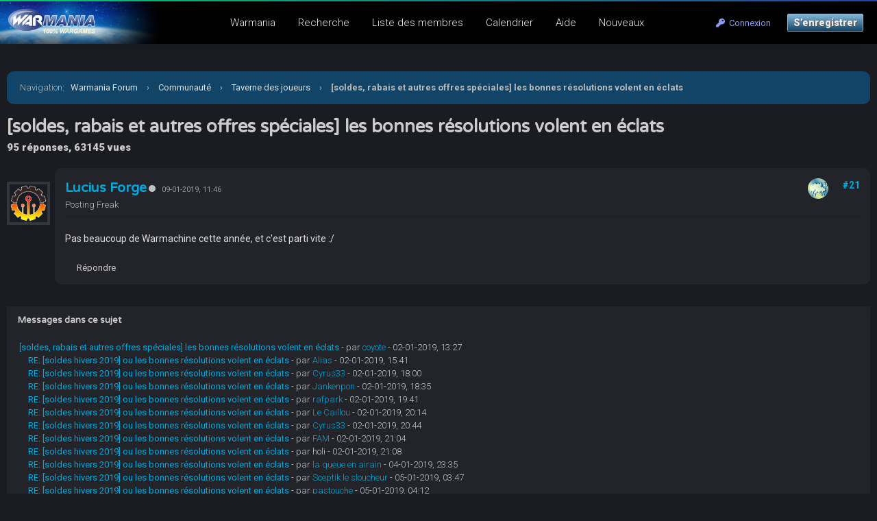

--- FILE ---
content_type: text/html; charset=UTF-8
request_url: https://warmania.com/forum/showthread.php?tid=5768&pid=129104&mode=threaded
body_size: 10355
content:
<!DOCTYPE html PUBLIC "-//W3C//DTD XHTML 1.0 Transitional//EN" "http://www.w3.org/TR/xhtml1/DTD/xhtml1-transitional.dtd"><!-- start: showthread -->
<html xml:lang="fr" lang="fr" xmlns="http://www.w3.org/1999/xhtml">
<head>
<title>[soldes, rabais et autres offres spéciales] les bonnes résolutions volent en éclats</title>
<!-- start: headerinclude -->
<meta name="viewport" content="width=device-width, initial-scale=1.0">
<link rel="alternate" type="application/rss+xml" title="Derniers sujets (RSS 2.0)" href="https://warmania.com/forum/syndication.php" />
<link rel="alternate" type="application/atom+xml" title="Derniers sujets (Atom 1.0)" href="https://warmania.com/forum/syndication.php?type=atom1.0" />
<meta http-equiv="Content-Type" content="text/html; charset=UTF-8" />
<meta http-equiv="Content-Script-Type" content="text/javascript" />
<script type="text/javascript" src="https://warmania.com/forum/jscripts/jquery.js?ver=1820"></script>
<script type="text/javascript" src="https://warmania.com/forum/jscripts/jquery.plugins.min.js?ver=1820"></script>
<script type="text/javascript" src="https://warmania.com/forum/jscripts/general.js?ver=1820"></script>
<link type="text/css" rel="stylesheet" href="https://warmania.com/forum/cache/themes/theme11/global.css?t=1729081423" />
<link type="text/css" rel="stylesheet" href="https://warmania.com/forum/cache/themes/theme1/star_ratings.css?t=1751445979" />
<link type="text/css" rel="stylesheet" href="https://warmania.com/forum/cache/themes/theme11/showthread.css?t=1642343961" />
<link type="text/css" rel="stylesheet" href="https://warmania.com/forum/cache/themes/theme11/css3.css?t=1642522687" />
<link type="text/css" rel="stylesheet" href="https://warmania.com/forum/cache/themes/theme11/extra.css?t=1653637159" />
<link type="text/css" rel="stylesheet" href="https://warmania.com/forum/cache/themes/theme11/responsive.css?t=1727201088" />
<link type="text/css" rel="stylesheet" href="https://warmania.com/forum/cache/themes/theme11/spoiler.css?t=1654597347" />

<link rel="stylesheet" href="https://use.fontawesome.com/releases/v5.8.1/css/all.css" integrity="sha384-50oBUHEmvpQ+1lW4y57PTFmhCaXp0ML5d60M1M7uH2+nqUivzIebhndOJK28anvf" crossorigin="anonymous">
<link rel="preconnect" href="https://fonts.googleapis.com">
<link rel="preconnect" href="https://fonts.gstatic.com" crossorigin>
<link href="https://fonts.googleapis.com/css2?family=Roboto:ital,wght@0,100;0,300;0,400;0,500;0,700;0,900;1,100;1,300;1,400;1,500;1,700;1,900&display=swap" rel="stylesheet">
<link href="https://fonts.googleapis.com/css2?family=Varela+Round&display=swap" rel="stylesheet">
<script type="text/javascript">
<!--
	lang.unknown_error = "Une erreur inconnue s’est produite.";

	lang.select2_match = "Un résultat est disponible, appuyez sur entrée pour le sélectionner.";
	lang.select2_matches = "{1} résultats sont disponibles, utilisez les flèches haut et bas pour naviguer.";
	lang.select2_nomatches = "Pas de résultat";
	lang.select2_inputtooshort_single = "Entrez un ou plusieurs caractères";
	lang.select2_inputtooshort_plural = "Entrez {1} caractères ou plus";
	lang.select2_inputtoolong_single = "Supprimez un caractère";
	lang.select2_inputtoolong_plural = "Supprimez {1} caractères";
	lang.select2_selectiontoobig_single = "Vous ne pouvez sélectionner qu’un élément";
	lang.select2_selectiontoobig_plural = "Vous ne pouvez sélectionner que {1} éléments";
	lang.select2_loadmore = "Chargement de plus de résultats…";
	lang.select2_searching = "Recherche…";

	var templates = {
		modal: '<div class=\"modal\">\
	<div style=\"overflow-y: auto; max-height: 400px;\">\
		<table border=\"0\" cellspacing=\"0\" cellpadding=\"5\" class=\"tborder\">\
			<tr>\
				<td class=\"thead\"><strong>__title__</strong></td>\
			</tr>\
			<tr>\
				<td class=\"trow1\">__message__</td>\
			</tr>\
			<tr>\
				<td class=\"tfoot\">\
					<div style=\"text-align: center\" class=\"modal_buttons\">__buttons__</div>\
				</td>\
			</tr>\
		</table>\
	</div>\
</div>',
		modal_button: '<input type=\"submit\" class=\"button\" value=\"__title__\"/>&nbsp;'
	};

	var cookieDomain = ".warmania.com";
	var cookiePath = "/forum/";
	var cookiePrefix = "";
	var cookieSecureFlag = "1";
	var deleteevent_confirm = "Êtes-vous sûr de vouloir supprimer cet événement ?";
	var removeattach_confirm = "Êtes-vous sûr de vouloir supprimer la pièce jointe sélectionnée ?";
	var loading_text = 'Chargement. <br />Patientez...';
	var saving_changes = 'Sauvegarde des changements...';
	var use_xmlhttprequest = "1";
	var my_post_key = "fd37e97c2b9c231cee2a55788e929019";
	var rootpath = "https://warmania.com/forum";
	var imagepath = "https://warmania.com/forum/images";
  	var yes_confirm = "Oui";
	var no_confirm = "Non";
	var MyBBEditor = null;
	var spinner_image = "https://warmania.com/forum/images/spinner.gif";
	var spinner = "<img src='" + spinner_image +"' alt='' />";
	var modal_zindex = 9999;
// -->
</script>
<!-- end: headerinclude -->

<script type="text/javascript">
<!--
	var quickdelete_confirm = "Êtes-vous sûr de vouloir supprimer ce message ?";
	var quickrestore_confirm = "Êtes-vous sûr de vouloir restaurer ce message ?";
	var allowEditReason = "1";
	var thread_deleted = "0";
	var visible_replies = "95";
	lang.save_changes = "Enregistrer les modifications";
	lang.cancel_edit = "Annuler l’édition";
	lang.quick_edit_update_error = "Il y a eu une erreur lors de l’édition de votre réponse :";
	lang.quick_reply_post_error = "Il y a eu une erreur lors de l’envoi de votre réponse :";
	lang.quick_delete_error = "Il y a eu une erreur lors de la suppression de votre réponse :";
	lang.quick_delete_success = "Le message a bien été supprimé.";
	lang.quick_delete_thread_success = "Le sujet a bien été supprimé.";
	lang.quick_restore_error = "Une erreur est survenue lors de la restauration de votre réponse :";
	lang.quick_restore_success = "Le message a bein été restauré.";
	lang.editreason = "Raison de la modification";
	lang.post_deleted_error = "";
	lang.softdelete_thread = "Supprimer le sujet réversiblement";
	lang.restore_thread = "Restaurer le sujet";
// -->
</script>
<!-- jeditable (jquery) -->
<script type="text/javascript" src="https://warmania.com/forum/jscripts/report.js?ver=1820"></script>
<script src="https://warmania.com/forum/jscripts/jeditable/jeditable.min.js"></script>
<script type="text/javascript" src="https://warmania.com/forum/jscripts/thread.js?ver=1822"></script>
</head>
<body>
<!--header-->
<!-- start: header -->
<!-- Matomo -->
<script>
	var _paq = window._paq = window._paq || [];
	_paq.push(['trackPageView']);
	_paq.push(['enableLinkTracking']);
	(function() {
		var u="//stats.warmania.com/";
		_paq.push(['setTrackerUrl', u+'mtms.php?nob=1']);
		_paq.push(['setSiteId', '3']);
		var d=document, g=d.createElement('script'), s=d.getElementsByTagName('script')[0];
		g.async=true; g.src=u+'mtms.js'; s.parentNode.insertBefore(g,s);
	})();

	/*function addEvent(category,action,name){
		    _paq.push(['trackEvent', category, action, name]);
		  }*/
</script>
<!-- End Matomo Code -->

<div class="header_before_gradient"></div>

<div id="container">
	<div id="header">
		<div id="panel">
			<div class="upper">
				<div>
					<!-- start: header_welcomeblock_guest -->
<div class="float_right" id="guest_info_header">
	<a href="https://warmania.com/forum/member.php?action=login" class="login"><i class="fas fa-key"></i>&nbsp; Connexion</a> 
	<a href="https://warmania.com/forum/member.php?action=register" class="register">S’enregistrer</a>
</div>


<div class="title-img title-img-guest"><a href="index.php"><img src="https://warmania.com/forum/themes/header.jpg" id="header_logo"></a></div>
<ul class="menu top_links float_left">
	<li><a href="https://warmania.com">Warmania</a></li>
	<li><a href="https://warmania.com/forum/search.php">Recherche</a></li>
	<li><a href="https://warmania.com/forum/memberlist.php?sort=lastvisit&order=descending">Liste des membres</a></li>
	<li><a href="https://warmania.com/forum/calendar.php">Calendrier</a></li>
	<li><a href="https://warmania.com/forum/misc.php?action=help" class="help">Aide</a></li>
	<li><a href="search.php?action=getnew">Nouveaux</a></li>
</ul>
</div>
</div>


<script>
    $(document).ready(function (){
        $("#welcomemsg").css("display", "block");
		$("#newthread_guest_text").css("display", "inline-block");
    });
</script>
<!-- end: header_welcomeblock_guest -->
					<!-- </div> in header_welcomeblock_member and header_welcomeblock_guest -->
					<!-- </div> in header_welcomeblock_member and header_welcomeblock_guest -->
				</div>

				
<div class="mobile_header mobile_only">
	
	<center><div class="show_hide_mobile_header"><i class="fas fa-bars" style="font-size:10px;"></i>Menu</div></center>
	
	<script>$('.show_hide_mobile_header').click(function(){
    $('#mobile_header_links').slideToggle();
});</script>
	
	<div id="mobile_header_links" style="display:none;">
	<a href="https://warmania.com/forum/private.php"><i class="fas fa-sms fa-fw"></i>Messagerie</a>
	<a href="search.php"><i class="fas fa-search fa-fw"></i>Recherche</a>
	<a href="memberlist.php?sort=lastvisit&order=descending"><i class="fas fa-users fa-fw"></i>Membres</a>
	<!--a href="calendar.php"><i class="fas fa-calendar fa-fw"></i>Calendrier</a-->
	<!--a href="misc.php?action=help"><i class="fas fa-info-circle fa-fw"></i>Help</a>
	<a href="search.php?action=getnew" style="border-bottom:none;"><i class="fas fa-comments fa-fw"></i>New Posts</a-->
	<a href="search.php?action=getnew"><i class="fas fa-newspaper fa-fw"></i>Nouveaux</a>
	<a href="search.php?action=getdaily"><i class="fas fa-comment-alt fa-fw"></i>Aujourd'hui</a>
				</div>
	
</div>
				
				
		</div>
	<div id="content">
		<div class="wrapper">
			
			
			
			
			
			
			
			<!-- start: nav -->
<div class="navigation">
	<span style="font-weight:300">Navigation</span>: &nbsp; <!-- start: nav_bit -->
<a href="https://warmania.com/forum/index.php">Warmania Forum</a><!-- start: nav_sep -->
<span class="nav-spacer">&rsaquo;</span>
<!-- end: nav_sep -->
<!-- end: nav_bit --><!-- start: nav_bit -->
<a href="forumdisplay.php?fid=17">Communauté</a><!-- start: nav_sep -->
<span class="nav-spacer">&rsaquo;</span>
<!-- end: nav_sep -->
<!-- end: nav_bit --><!-- start: nav_bit -->
<a href="forumdisplay.php?fid=115">Taverne des joueurs</a>
<!-- end: nav_bit --><!-- start: nav_sep_active -->
<span class="nav-spacer">&rsaquo;</span>
<!-- end: nav_sep_active --><!-- start: nav_bit_active -->
<span class="active">[soldes, rabais et autres offres spéciales] les bonnes résolutions volent en éclats</span>
<!-- end: nav_bit_active -->
</div>
<!-- end: nav -->
<!-- end: header -->
<!--note-->

<!--poll-->



	<span style="font-size:14px;font-weight:300;"></span>
	<h1>[soldes, rabais et autres offres spéciales] les bonnes résolutions volent en éclats</h1>
	<span class="show_thread_stats">95 réponses, 63145 vues</span>
<center>
	
	<br>
</center>
	
	
<table border="0" cellspacing="0" cellpadding="5" class="tborder tfixed clear no-bs" style="background:none;">
	<tr>
		<td id="posts_container">
			<div id="posts"><!-- start: postbit_classic -->
<a name="pid129104" id="pid129104" class="target-post"></a>

<div class="postbit_avatar_margins">
<a href="member.php?action=profile&amp;uid=4665">
	<img src="https://warmania.com/forum/uploads/avatars/avatar_4665.png?dateline=1530219926" alt="" class="rounded-avatar box_shadowed avatar_white_border postbit_avatar" style="width:55px;height:55px;border-width:4px;"/>
</a>
	
</div>




<div class="post  box_shadowed" style="" id="post_129104">
<div class="post_content">
<div class="post_author default_postbit">
	
	<div class="author_information" style="display:inline-block;">
			<h2 style="margin:0px;display:inline-block;"><a href="https://warmania.com/forum/member.php?action=profile&amp;uid=4665">Lucius Forge</a></h2><!-- start: postbit_offline -->
<a title="Hors ligne"><div class="postbit_status offline"></div></a>
<!-- end: postbit_offline --> &nbsp; <small style="color:#999;" class="mobile_line_break">09-01-2019, 11:46</small>
		
			<div class="smalltext description">
				Posting Freak<br />
				
				
			</div>
	</div>
	
	<div class="post_head" style="float:right;">
		<span class="bourse">
		
	</span>
		
		<span class="medals">
		<img src="https://warmania.com/img/medal/argent-transhumance.png" title="La grande transhumance" />
	</span>
		
		
		
		<!-- start: postbit_posturl -->
<div class="float_right" style="vertical-align: top">
<strong><a href="showthread.php?tid=5768&amp;pid=129104#pid129104" title="RE: [soldes hivers 2019] ou les bonnes résolutions volent en éclats">#21</a></strong>

</div>
<!-- end: postbit_posturl -->
		
		
	</div>
	
</div>
	
		<div class="border_sep"></div>
	<div class="post_body scaleimages" id="pid_129104" style="min-height: auto;">
		Pas beaucoup de Warmachine cette année, et c'est parti vite :/
	</div>
	
	
	<div class="post_meta" id="post_meta_129104">
			<!-- start: postbit_quickquote -->
<div class="rin-qc" style="display: none;" id="qr_pid_129104"><span>Répondre</span></div>
<script type="text/javascript">
	$(document).ready(function() {
		quick_quote(129104,'Lucius Forge',1547023580);
	});
</script>
<!-- end: postbit_quickquote -->
	<!-- start: postbit_quickquote -->
<div class="rin-qc" style="display: none;" id="qr_pid_129104"><span>Répondre</span></div>
<script type="text/javascript">
	$(document).ready(function() {
		quick_quote(129104,'Lucius Forge',1547023580);
	});
</script>
<!-- end: postbit_quickquote -->
		<div class="float_right">
			
		</div>
	</div>
	<span class="post_edit" id="edited_by_129104"></span>
	
</div>
<div class="post_controls">
	<div class="postbit_buttons post_management_buttons">
		<ul>
			<li></li>
			<li></li>
			<li></li>
			<li><!-- start: postbit_quote -->
<a href="newreply.php?tid=5768&amp;replyto=129104" title="Citer ce message dans une réponse" class="postbit_quote postbit_mirage"><span>Répondre</span></a>
<!-- end: postbit_quote --></li>
			<li></li>
			<li></li>
			<li></li>
			<li></li>
			<li></li>
			<li></li>
			<li></li>
			<li></li>
		</ul>
	</div>
</div>
</div>
<!-- end: postbit_classic --></div>
		</td>
	</tr>
</table>
<center></center>

<!-- start: showthread_threadedbox -->
<br />
<table border="0" cellspacing="0" cellpadding="5" class="tborder">
<tr>
<td class="thead"><span class="smalltext"><strong>Messages dans ce sujet</strong></span></td>
</tr>
<tr>
<td class="trow1"><!-- start: showthread_threaded_bit -->
<div style="margin-left: 0px;"><a href="showthread.php?tid=5768&amp;pid=128629&amp;mode=threaded">[soldes, rabais et autres offres spéciales] les bonnes résolutions volent en éclats</a> <span class="smalltext">- par <a href="https://warmania.com/forum/member.php?action=profile&amp;uid=9">coyote</a> - 02-01-2019, 13:27</span></div>
<!-- end: showthread_threaded_bit --><!-- start: showthread_threaded_bit -->
<div style="margin-left: 13px;"><a href="showthread.php?tid=5768&amp;pid=128632&amp;mode=threaded">RE: [soldes hivers 2019] ou les bonnes résolutions volent en éclats</a> <span class="smalltext">- par <a href="https://warmania.com/forum/member.php?action=profile&amp;uid=77">Alias</a> - 02-01-2019, 15:41</span></div>
<!-- end: showthread_threaded_bit --><!-- start: showthread_threaded_bit -->
<div style="margin-left: 13px;"><a href="showthread.php?tid=5768&amp;pid=128641&amp;mode=threaded">RE: [soldes hivers 2019] ou les bonnes résolutions volent en éclats</a> <span class="smalltext">- par <a href="https://warmania.com/forum/member.php?action=profile&amp;uid=1602">Cyrus33</a> - 02-01-2019, 18:00</span></div>
<!-- end: showthread_threaded_bit --><!-- start: showthread_threaded_bit -->
<div style="margin-left: 13px;"><a href="showthread.php?tid=5768&amp;pid=128648&amp;mode=threaded">RE: [soldes hivers 2019] ou les bonnes résolutions volent en éclats</a> <span class="smalltext">- par <a href="https://warmania.com/forum/member.php?action=profile&amp;uid=4306">Jankenpon</a> - 02-01-2019, 18:35</span></div>
<!-- end: showthread_threaded_bit --><!-- start: showthread_threaded_bit -->
<div style="margin-left: 13px;"><a href="showthread.php?tid=5768&amp;pid=128653&amp;mode=threaded">RE: [soldes hivers 2019] ou les bonnes résolutions volent en éclats</a> <span class="smalltext">- par <a href="https://warmania.com/forum/member.php?action=profile&amp;uid=1568">rafpark</a> - 02-01-2019, 19:41</span></div>
<!-- end: showthread_threaded_bit --><!-- start: showthread_threaded_bit -->
<div style="margin-left: 13px;"><a href="showthread.php?tid=5768&amp;pid=128655&amp;mode=threaded">RE: [soldes hivers 2019] ou les bonnes résolutions volent en éclats</a> <span class="smalltext">- par <a href="https://warmania.com/forum/member.php?action=profile&amp;uid=743">Le Caillou</a> - 02-01-2019, 20:14</span></div>
<!-- end: showthread_threaded_bit --><!-- start: showthread_threaded_bit -->
<div style="margin-left: 13px;"><a href="showthread.php?tid=5768&amp;pid=128658&amp;mode=threaded">RE: [soldes hivers 2019] ou les bonnes résolutions volent en éclats</a> <span class="smalltext">- par <a href="https://warmania.com/forum/member.php?action=profile&amp;uid=1602">Cyrus33</a> - 02-01-2019, 20:44</span></div>
<!-- end: showthread_threaded_bit --><!-- start: showthread_threaded_bit -->
<div style="margin-left: 13px;"><a href="showthread.php?tid=5768&amp;pid=128660&amp;mode=threaded">RE: [soldes hivers 2019] ou les bonnes résolutions volent en éclats</a> <span class="smalltext">- par <a href="https://warmania.com/forum/member.php?action=profile&amp;uid=2484">FAM</a> - 02-01-2019, 21:04</span></div>
<!-- end: showthread_threaded_bit --><!-- start: showthread_threaded_bit -->
<div style="margin-left: 13px;"><a href="showthread.php?tid=5768&amp;pid=128661&amp;mode=threaded">RE: [soldes hivers 2019] ou les bonnes résolutions volent en éclats</a> <span class="smalltext">- par holi - 02-01-2019, 21:08</span></div>
<!-- end: showthread_threaded_bit --><!-- start: showthread_threaded_bit -->
<div style="margin-left: 13px;"><a href="showthread.php?tid=5768&amp;pid=128807&amp;mode=threaded">RE: [soldes hivers 2019] ou les bonnes résolutions volent en éclats</a> <span class="smalltext">- par <a href="https://warmania.com/forum/member.php?action=profile&amp;uid=32">la queue en airain</a> - 04-01-2019, 23:35</span></div>
<!-- end: showthread_threaded_bit --><!-- start: showthread_threaded_bit -->
<div style="margin-left: 13px;"><a href="showthread.php?tid=5768&amp;pid=128817&amp;mode=threaded">RE: [soldes hivers 2019] ou les bonnes résolutions volent en éclats</a> <span class="smalltext">- par <a href="https://warmania.com/forum/member.php?action=profile&amp;uid=4610">Sceptik le sloucheur</a> - 05-01-2019, 03:47</span></div>
<!-- end: showthread_threaded_bit --><!-- start: showthread_threaded_bit -->
<div style="margin-left: 13px;"><a href="showthread.php?tid=5768&amp;pid=128819&amp;mode=threaded">RE: [soldes hivers 2019] ou les bonnes résolutions volent en éclats</a> <span class="smalltext">- par <a href="https://warmania.com/forum/member.php?action=profile&amp;uid=1994">pastouche</a> - 05-01-2019, 04:12</span></div>
<!-- end: showthread_threaded_bit --><!-- start: showthread_threaded_bit -->
<div style="margin-left: 26px;"><a href="showthread.php?tid=5768&amp;pid=128842&amp;mode=threaded">RE: [soldes hivers 2019] ou les bonnes résolutions volent en éclats</a> <span class="smalltext">- par <a href="https://warmania.com/forum/member.php?action=profile&amp;uid=32">la queue en airain</a> - 05-01-2019, 14:52</span></div>
<!-- end: showthread_threaded_bit --><!-- start: showthread_threaded_bit -->
<div style="margin-left: 13px;"><a href="showthread.php?tid=5768&amp;pid=128841&amp;mode=threaded">RE: [soldes hivers 2019] ou les bonnes résolutions volent en éclats</a> <span class="smalltext">- par <a href="https://warmania.com/forum/member.php?action=profile&amp;uid=1602">Cyrus33</a> - 05-01-2019, 14:35</span></div>
<!-- end: showthread_threaded_bit --><!-- start: showthread_threaded_bit -->
<div style="margin-left: 13px;"><a href="showthread.php?tid=5768&amp;pid=129091&amp;mode=threaded">RE: [soldes hivers 2019] ou les bonnes résolutions volent en éclats</a> <span class="smalltext">- par <a href="https://warmania.com/forum/member.php?action=profile&amp;uid=9">coyote</a> - 09-01-2019, 10:29</span></div>
<!-- end: showthread_threaded_bit --><!-- start: showthread_threaded_bit -->
<div style="margin-left: 13px;"><a href="showthread.php?tid=5768&amp;pid=129093&amp;mode=threaded">RE: [soldes hivers 2019] ou les bonnes résolutions volent en éclats</a> <span class="smalltext">- par <a href="https://warmania.com/forum/member.php?action=profile&amp;uid=1602">Cyrus33</a> - 09-01-2019, 10:53</span></div>
<!-- end: showthread_threaded_bit --><!-- start: showthread_threaded_bit -->
<div style="margin-left: 13px;"><a href="showthread.php?tid=5768&amp;pid=129094&amp;mode=threaded">RE: [soldes hivers 2019] ou les bonnes résolutions volent en éclats</a> <span class="smalltext">- par <a href="https://warmania.com/forum/member.php?action=profile&amp;uid=3084">Morikun</a> - 09-01-2019, 11:04</span></div>
<!-- end: showthread_threaded_bit --><!-- start: showthread_threaded_bit -->
<div style="margin-left: 26px;"><a href="showthread.php?tid=5768&amp;pid=129100&amp;mode=threaded">RE: [soldes hivers 2019] ou les bonnes résolutions volent en éclats</a> <span class="smalltext">- par <a href="https://warmania.com/forum/member.php?action=profile&amp;uid=77">Alias</a> - 09-01-2019, 11:28</span></div>
<!-- end: showthread_threaded_bit --><!-- start: showthread_threaded_bit -->
<div style="margin-left: 39px;"><a href="showthread.php?tid=5768&amp;pid=129125&amp;mode=threaded">RE: [soldes hivers 2019] ou les bonnes résolutions volent en éclats</a> <span class="smalltext">- par <a href="https://warmania.com/forum/member.php?action=profile&amp;uid=4678">Noha</a> - 09-01-2019, 15:06</span></div>
<!-- end: showthread_threaded_bit --><!-- start: showthread_threaded_bit -->
<div style="margin-left: 52px;"><a href="showthread.php?tid=5768&amp;pid=129126&amp;mode=threaded">RE: [soldes hivers 2019] ou les bonnes résolutions volent en éclats</a> <span class="smalltext">- par <a href="https://warmania.com/forum/member.php?action=profile&amp;uid=77">Alias</a> - 09-01-2019, 15:18</span></div>
<!-- end: showthread_threaded_bit --><!-- start: showthread_threaded_bit -->
<div style="margin-left: 13px;"><a href="showthread.php?tid=5768&amp;pid=129098&amp;mode=threaded">RE: [soldes hivers 2019] ou les bonnes résolutions volent en éclats</a> <span class="smalltext">- par <a href="https://warmania.com/forum/member.php?action=profile&amp;uid=4678">Noha</a> - 09-01-2019, 11:16</span></div>
<!-- end: showthread_threaded_bit --><!-- start: showthread_threaded_bit -->
<div style="margin-left: 13px;"><a href="showthread.php?tid=5768&amp;pid=129099&amp;mode=threaded">RE: [soldes hivers 2019] ou les bonnes résolutions volent en éclats</a> <span class="smalltext">- par <a href="https://warmania.com/forum/member.php?action=profile&amp;uid=9">coyote</a> - 09-01-2019, 11:16</span></div>
<!-- end: showthread_threaded_bit --><!-- start: showthread_threaded_bitactive -->
<div style="margin-left: 13px;"><strong>RE: [soldes hivers 2019] ou les bonnes résolutions volent en éclats</strong> <span class="smalltext">- par <a href="https://warmania.com/forum/member.php?action=profile&amp;uid=4665">Lucius Forge</a> - 09-01-2019, 11:46</span></div>
<!-- end: showthread_threaded_bitactive --><!-- start: showthread_threaded_bit -->
<div style="margin-left: 13px;"><a href="showthread.php?tid=5768&amp;pid=129105&amp;mode=threaded">RE: [soldes hivers 2019] ou les bonnes résolutions volent en éclats</a> <span class="smalltext">- par <a href="https://warmania.com/forum/member.php?action=profile&amp;uid=941">Aerthrandir</a> - 09-01-2019, 11:52</span></div>
<!-- end: showthread_threaded_bit --><!-- start: showthread_threaded_bit -->
<div style="margin-left: 13px;"><a href="showthread.php?tid=5768&amp;pid=129113&amp;mode=threaded">RE: [soldes hivers 2019] ou les bonnes résolutions volent en éclats</a> <span class="smalltext">- par <a href="https://warmania.com/forum/member.php?action=profile&amp;uid=4243">Moskito</a> - 09-01-2019, 12:55</span></div>
<!-- end: showthread_threaded_bit --><!-- start: showthread_threaded_bit -->
<div style="margin-left: 13px;"><a href="showthread.php?tid=5768&amp;pid=129114&amp;mode=threaded">RE: [soldes hivers 2019] ou les bonnes résolutions volent en éclats</a> <span class="smalltext">- par <a href="https://warmania.com/forum/member.php?action=profile&amp;uid=9">coyote</a> - 09-01-2019, 12:57</span></div>
<!-- end: showthread_threaded_bit --><!-- start: showthread_threaded_bit -->
<div style="margin-left: 13px;"><a href="showthread.php?tid=5768&amp;pid=129115&amp;mode=threaded">RE: [soldes hivers 2019] ou les bonnes résolutions volent en éclats</a> <span class="smalltext">- par <a href="https://warmania.com/forum/member.php?action=profile&amp;uid=943">hasdrubal</a> - 09-01-2019, 12:57</span></div>
<!-- end: showthread_threaded_bit --><!-- start: showthread_threaded_bit -->
<div style="margin-left: 13px;"><a href="showthread.php?tid=5768&amp;pid=129116&amp;mode=threaded">RE: [soldes hivers 2019] ou les bonnes résolutions volent en éclats</a> <span class="smalltext">- par <a href="https://warmania.com/forum/member.php?action=profile&amp;uid=1568">rafpark</a> - 09-01-2019, 12:57</span></div>
<!-- end: showthread_threaded_bit --><!-- start: showthread_threaded_bit -->
<div style="margin-left: 13px;"><a href="showthread.php?tid=5768&amp;pid=129130&amp;mode=threaded">RE: [soldes hivers 2019] ou les bonnes résolutions volent en éclats</a> <span class="smalltext">- par <a href="https://warmania.com/forum/member.php?action=profile&amp;uid=9">coyote</a> - 09-01-2019, 16:03</span></div>
<!-- end: showthread_threaded_bit --><!-- start: showthread_threaded_bit -->
<div style="margin-left: 13px;"><a href="showthread.php?tid=5768&amp;pid=129131&amp;mode=threaded">RE: [soldes hivers 2019] ou les bonnes résolutions volent en éclats</a> <span class="smalltext">- par <a href="https://warmania.com/forum/member.php?action=profile&amp;uid=4028">Mellal</a> - 09-01-2019, 16:05</span></div>
<!-- end: showthread_threaded_bit --><!-- start: showthread_threaded_bit -->
<div style="margin-left: 13px;"><a href="showthread.php?tid=5768&amp;pid=129132&amp;mode=threaded">RE: [soldes hivers 2019] ou les bonnes résolutions volent en éclats</a> <span class="smalltext">- par <a href="https://warmania.com/forum/member.php?action=profile&amp;uid=32">la queue en airain</a> - 09-01-2019, 16:13</span></div>
<!-- end: showthread_threaded_bit --><!-- start: showthread_threaded_bit -->
<div style="margin-left: 13px;"><a href="showthread.php?tid=5768&amp;pid=129138&amp;mode=threaded">RE: [soldes hivers 2019] ou les bonnes résolutions volent en éclats</a> <span class="smalltext">- par <a href="https://warmania.com/forum/member.php?action=profile&amp;uid=4678">Noha</a> - 09-01-2019, 16:46</span></div>
<!-- end: showthread_threaded_bit --><!-- start: showthread_threaded_bit -->
<div style="margin-left: 26px;"><a href="showthread.php?tid=5768&amp;pid=129147&amp;mode=threaded">RE: [soldes hivers 2019] ou les bonnes résolutions volent en éclats</a> <span class="smalltext">- par <a href="https://warmania.com/forum/member.php?action=profile&amp;uid=32">la queue en airain</a> - 09-01-2019, 18:19</span></div>
<!-- end: showthread_threaded_bit --><!-- start: showthread_threaded_bit -->
<div style="margin-left: 39px;"><a href="showthread.php?tid=5768&amp;pid=129148&amp;mode=threaded">RE: [soldes hivers 2019] ou les bonnes résolutions volent en éclats</a> <span class="smalltext">- par <a href="https://warmania.com/forum/member.php?action=profile&amp;uid=3084">Morikun</a> - 09-01-2019, 18:22</span></div>
<!-- end: showthread_threaded_bit --><!-- start: showthread_threaded_bit -->
<div style="margin-left: 39px;"><a href="showthread.php?tid=5768&amp;pid=129157&amp;mode=threaded">RE: [soldes hivers 2019] ou les bonnes résolutions volent en éclats</a> <span class="smalltext">- par <a href="https://warmania.com/forum/member.php?action=profile&amp;uid=4678">Noha</a> - 09-01-2019, 19:28</span></div>
<!-- end: showthread_threaded_bit --><!-- start: showthread_threaded_bit -->
<div style="margin-left: 13px;"><a href="showthread.php?tid=5768&amp;pid=129139&amp;mode=threaded">RE: [soldes hivers 2019] ou les bonnes résolutions volent en éclats</a> <span class="smalltext">- par <a href="https://warmania.com/forum/member.php?action=profile&amp;uid=3084">Morikun</a> - 09-01-2019, 16:49</span></div>
<!-- end: showthread_threaded_bit --><!-- start: showthread_threaded_bit -->
<div style="margin-left: 13px;"><a href="showthread.php?tid=5768&amp;pid=129153&amp;mode=threaded">RE: [soldes hivers 2019] ou les bonnes résolutions volent en éclats</a> <span class="smalltext">- par <a href="https://warmania.com/forum/member.php?action=profile&amp;uid=1568">rafpark</a> - 09-01-2019, 18:33</span></div>
<!-- end: showthread_threaded_bit --><!-- start: showthread_threaded_bit -->
<div style="margin-left: 13px;"><a href="showthread.php?tid=5768&amp;pid=129159&amp;mode=threaded">RE: [soldes hivers 2019] ou les bonnes résolutions volent en éclats</a> <span class="smalltext">- par <a href="https://warmania.com/forum/member.php?action=profile&amp;uid=943">hasdrubal</a> - 09-01-2019, 19:59</span></div>
<!-- end: showthread_threaded_bit --><!-- start: showthread_threaded_bit -->
<div style="margin-left: 13px;"><a href="showthread.php?tid=5768&amp;pid=129163&amp;mode=threaded">RE: [soldes hivers 2019] ou les bonnes résolutions volent en éclats</a> <span class="smalltext">- par <a href="https://warmania.com/forum/member.php?action=profile&amp;uid=32">la queue en airain</a> - 09-01-2019, 20:34</span></div>
<!-- end: showthread_threaded_bit --><!-- start: showthread_threaded_bit -->
<div style="margin-left: 26px;"><a href="showthread.php?tid=5768&amp;pid=129168&amp;mode=threaded">RE: [soldes hivers 2019] ou les bonnes résolutions volent en éclats</a> <span class="smalltext">- par <a href="https://warmania.com/forum/member.php?action=profile&amp;uid=77">Alias</a> - 09-01-2019, 21:45</span></div>
<!-- end: showthread_threaded_bit --><!-- start: showthread_threaded_bit -->
<div style="margin-left: 13px;"><a href="showthread.php?tid=5768&amp;pid=129164&amp;mode=threaded">RE: [soldes hivers 2019] ou les bonnes résolutions volent en éclats</a> <span class="smalltext">- par <a href="https://warmania.com/forum/member.php?action=profile&amp;uid=943">hasdrubal</a> - 09-01-2019, 20:40</span></div>
<!-- end: showthread_threaded_bit --><!-- start: showthread_threaded_bit -->
<div style="margin-left: 13px;"><a href="showthread.php?tid=5768&amp;pid=129171&amp;mode=threaded">RE: [soldes hivers 2019] ou les bonnes résolutions volent en éclats</a> <span class="smalltext">- par <a href="https://warmania.com/forum/member.php?action=profile&amp;uid=3084">Morikun</a> - 09-01-2019, 22:42</span></div>
<!-- end: showthread_threaded_bit --><!-- start: showthread_threaded_bit -->
<div style="margin-left: 13px;"><a href="showthread.php?tid=5768&amp;pid=129175&amp;mode=threaded">RE: [soldes hivers 2019] ou les bonnes résolutions volent en éclats</a> <span class="smalltext">- par <a href="https://warmania.com/forum/member.php?action=profile&amp;uid=1994">pastouche</a> - 09-01-2019, 23:24</span></div>
<!-- end: showthread_threaded_bit --><!-- start: showthread_threaded_bit -->
<div style="margin-left: 26px;"><a href="showthread.php?tid=5768&amp;pid=129187&amp;mode=threaded">RE: [soldes hivers 2019] ou les bonnes résolutions volent en éclats</a> <span class="smalltext">- par <a href="https://warmania.com/forum/member.php?action=profile&amp;uid=3084">Morikun</a> - 10-01-2019, 10:50</span></div>
<!-- end: showthread_threaded_bit --><!-- start: showthread_threaded_bit -->
<div style="margin-left: 13px;"><a href="showthread.php?tid=5768&amp;pid=129190&amp;mode=threaded">RE: [soldes hivers 2019] ou les bonnes résolutions volent en éclats</a> <span class="smalltext">- par <a href="https://warmania.com/forum/member.php?action=profile&amp;uid=32">la queue en airain</a> - 10-01-2019, 11:07</span></div>
<!-- end: showthread_threaded_bit --><!-- start: showthread_threaded_bit -->
<div style="margin-left: 13px;"><a href="showthread.php?tid=5768&amp;pid=129205&amp;mode=threaded">RE: [soldes hivers 2019] ou les bonnes résolutions volent en éclats</a> <span class="smalltext">- par <a href="https://warmania.com/forum/member.php?action=profile&amp;uid=3084">Morikun</a> - 10-01-2019, 12:15</span></div>
<!-- end: showthread_threaded_bit --><!-- start: showthread_threaded_bit -->
<div style="margin-left: 13px;"><a href="showthread.php?tid=5768&amp;pid=129243&amp;mode=threaded">RE: [soldes hivers 2019] ou les bonnes résolutions volent en éclats</a> <span class="smalltext">- par <a href="https://warmania.com/forum/member.php?action=profile&amp;uid=257">Jalikoud</a> - 10-01-2019, 19:18</span></div>
<!-- end: showthread_threaded_bit --><!-- start: showthread_threaded_bit -->
<div style="margin-left: 13px;"><a href="showthread.php?tid=5768&amp;pid=129245&amp;mode=threaded">RE: [soldes hivers 2019] ou les bonnes résolutions volent en éclats</a> <span class="smalltext">- par <a href="https://warmania.com/forum/member.php?action=profile&amp;uid=1568">rafpark</a> - 10-01-2019, 20:02</span></div>
<!-- end: showthread_threaded_bit --><!-- start: showthread_threaded_bit -->
<div style="margin-left: 13px;"><a href="showthread.php?tid=5768&amp;pid=129252&amp;mode=threaded">RE: [soldes hivers 2019] ou les bonnes résolutions volent en éclats</a> <span class="smalltext">- par <a href="https://warmania.com/forum/member.php?action=profile&amp;uid=225">Ragnar</a> - 10-01-2019, 21:45</span></div>
<!-- end: showthread_threaded_bit --><!-- start: showthread_threaded_bit -->
<div style="margin-left: 13px;"><a href="showthread.php?tid=5768&amp;pid=129259&amp;mode=threaded">RE: [soldes hivers 2019] ou les bonnes résolutions volent en éclats</a> <span class="smalltext">- par <a href="https://warmania.com/forum/member.php?action=profile&amp;uid=257">Jalikoud</a> - 11-01-2019, 00:03</span></div>
<!-- end: showthread_threaded_bit --><!-- start: showthread_threaded_bit -->
<div style="margin-left: 26px;"><a href="showthread.php?tid=5768&amp;pid=129266&amp;mode=threaded">RE: [soldes hivers 2019] ou les bonnes résolutions volent en éclats</a> <span class="smalltext">- par <a href="https://warmania.com/forum/member.php?action=profile&amp;uid=4690">Le Lapin</a> - 11-01-2019, 01:19</span></div>
<!-- end: showthread_threaded_bit --><!-- start: showthread_threaded_bit -->
<div style="margin-left: 13px;"><a href="showthread.php?tid=5768&amp;pid=129268&amp;mode=threaded">RE: [soldes hivers 2019] ou les bonnes résolutions volent en éclats</a> <span class="smalltext">- par <a href="https://warmania.com/forum/member.php?action=profile&amp;uid=963">ALGHEROTH</a> - 11-01-2019, 01:39</span></div>
<!-- end: showthread_threaded_bit --><!-- start: showthread_threaded_bit -->
<div style="margin-left: 26px;"><a href="showthread.php?tid=5768&amp;pid=129288&amp;mode=threaded">RE: [soldes hivers 2019] ou les bonnes résolutions volent en éclats</a> <span class="smalltext">- par <a href="https://warmania.com/forum/member.php?action=profile&amp;uid=3084">Morikun</a> - 11-01-2019, 13:04</span></div>
<!-- end: showthread_threaded_bit --><!-- start: showthread_threaded_bit -->
<div style="margin-left: 13px;"><a href="showthread.php?tid=5768&amp;pid=129277&amp;mode=threaded">RE: [soldes hivers 2019] ou les bonnes résolutions volent en éclats</a> <span class="smalltext">- par <a href="https://warmania.com/forum/member.php?action=profile&amp;uid=4604">Marduck</a> - 11-01-2019, 11:34</span></div>
<!-- end: showthread_threaded_bit --><!-- start: showthread_threaded_bit -->
<div style="margin-left: 13px;"><a href="showthread.php?tid=5768&amp;pid=129289&amp;mode=threaded">RE: [soldes hivers 2019] ou les bonnes résolutions volent en éclats</a> <span class="smalltext">- par <a href="https://warmania.com/forum/member.php?action=profile&amp;uid=963">ALGHEROTH</a> - 11-01-2019, 13:19</span></div>
<!-- end: showthread_threaded_bit --><!-- start: showthread_threaded_bit -->
<div style="margin-left: 13px;"><a href="showthread.php?tid=5768&amp;pid=129290&amp;mode=threaded">RE: [soldes hivers 2019] ou les bonnes résolutions volent en éclats</a> <span class="smalltext">- par <a href="https://warmania.com/forum/member.php?action=profile&amp;uid=943">hasdrubal</a> - 11-01-2019, 14:11</span></div>
<!-- end: showthread_threaded_bit --><!-- start: showthread_threaded_bit -->
<div style="margin-left: 13px;"><a href="showthread.php?tid=5768&amp;pid=129292&amp;mode=threaded">RE: [soldes hivers 2019] ou les bonnes résolutions volent en éclats</a> <span class="smalltext">- par <a href="https://warmania.com/forum/member.php?action=profile&amp;uid=1568">rafpark</a> - 11-01-2019, 14:46</span></div>
<!-- end: showthread_threaded_bit --><!-- start: showthread_threaded_bit -->
<div style="margin-left: 13px;"><a href="showthread.php?tid=5768&amp;pid=129293&amp;mode=threaded">RE: [soldes hivers 2019] ou les bonnes résolutions volent en éclats</a> <span class="smalltext">- par <a href="https://warmania.com/forum/member.php?action=profile&amp;uid=3084">Morikun</a> - 11-01-2019, 15:28</span></div>
<!-- end: showthread_threaded_bit --><!-- start: showthread_threaded_bit -->
<div style="margin-left: 26px;"><a href="showthread.php?tid=5768&amp;pid=129297&amp;mode=threaded">RE: [soldes hivers 2019] ou les bonnes résolutions volent en éclats</a> <span class="smalltext">- par <a href="https://warmania.com/forum/member.php?action=profile&amp;uid=4690">Le Lapin</a> - 11-01-2019, 16:19</span></div>
<!-- end: showthread_threaded_bit --><!-- start: showthread_threaded_bit -->
<div style="margin-left: 39px;"><a href="showthread.php?tid=5768&amp;pid=129303&amp;mode=threaded">RE: [soldes hivers 2019] ou les bonnes résolutions volent en éclats</a> <span class="smalltext">- par <a href="https://warmania.com/forum/member.php?action=profile&amp;uid=3084">Morikun</a> - 11-01-2019, 17:01</span></div>
<!-- end: showthread_threaded_bit --><!-- start: showthread_threaded_bit -->
<div style="margin-left: 52px;"><a href="showthread.php?tid=5768&amp;pid=129366&amp;mode=threaded">RE: [soldes hivers 2019] ou les bonnes résolutions volent en éclats</a> <span class="smalltext">- par <a href="https://warmania.com/forum/member.php?action=profile&amp;uid=257">Jalikoud</a> - 12-01-2019, 20:48</span></div>
<!-- end: showthread_threaded_bit --><!-- start: showthread_threaded_bit -->
<div style="margin-left: 13px;"><a href="showthread.php?tid=5768&amp;pid=129295&amp;mode=threaded">RE: [soldes hivers 2019] ou les bonnes résolutions volent en éclats</a> <span class="smalltext">- par <a href="https://warmania.com/forum/member.php?action=profile&amp;uid=77">Alias</a> - 11-01-2019, 16:13</span></div>
<!-- end: showthread_threaded_bit --><!-- start: showthread_threaded_bit -->
<div style="margin-left: 26px;"><a href="showthread.php?tid=5768&amp;pid=129300&amp;mode=threaded">RE: [soldes hivers 2019] ou les bonnes résolutions volent en éclats</a> <span class="smalltext">- par <a href="https://warmania.com/forum/member.php?action=profile&amp;uid=941">Aerthrandir</a> - 11-01-2019, 16:34</span></div>
<!-- end: showthread_threaded_bit --><!-- start: showthread_threaded_bit -->
<div style="margin-left: 13px;"><a href="showthread.php?tid=5768&amp;pid=129301&amp;mode=threaded">RE: [soldes hivers 2019] ou les bonnes résolutions volent en éclats</a> <span class="smalltext">- par <a href="https://warmania.com/forum/member.php?action=profile&amp;uid=257">Jalikoud</a> - 11-01-2019, 16:45</span></div>
<!-- end: showthread_threaded_bit --><!-- start: showthread_threaded_bit -->
<div style="margin-left: 13px;"><a href="showthread.php?tid=5768&amp;pid=129302&amp;mode=threaded">RE: [soldes hivers 2019] ou les bonnes résolutions volent en éclats</a> <span class="smalltext">- par holi - 11-01-2019, 16:59</span></div>
<!-- end: showthread_threaded_bit --><!-- start: showthread_threaded_bit -->
<div style="margin-left: 13px;"><a href="showthread.php?tid=5768&amp;pid=129359&amp;mode=threaded">RE: [soldes hivers 2019] ou les bonnes résolutions volent en éclats</a> <span class="smalltext">- par <a href="https://warmania.com/forum/member.php?action=profile&amp;uid=9">coyote</a> - 12-01-2019, 18:16</span></div>
<!-- end: showthread_threaded_bit --><!-- start: showthread_threaded_bit -->
<div style="margin-left: 13px;"><a href="showthread.php?tid=5768&amp;pid=129364&amp;mode=threaded">RE: [soldes hivers 2019] ou les bonnes résolutions volent en éclats</a> <span class="smalltext">- par <a href="https://warmania.com/forum/member.php?action=profile&amp;uid=20">Morglar</a> - 12-01-2019, 20:43</span></div>
<!-- end: showthread_threaded_bit --><!-- start: showthread_threaded_bit -->
<div style="margin-left: 13px;"><a href="showthread.php?tid=5768&amp;pid=129367&amp;mode=threaded">RE: [soldes hivers 2019] ou les bonnes résolutions volent en éclats</a> <span class="smalltext">- par <a href="https://warmania.com/forum/member.php?action=profile&amp;uid=4690">Le Lapin</a> - 12-01-2019, 21:36</span></div>
<!-- end: showthread_threaded_bit --><!-- start: showthread_threaded_bit -->
<div style="margin-left: 13px;"><a href="showthread.php?tid=5768&amp;pid=129467&amp;mode=threaded">RE: [soldes hivers 2019] ou les bonnes résolutions volent en éclats</a> <span class="smalltext">- par <a href="https://warmania.com/forum/member.php?action=profile&amp;uid=4665">Lucius Forge</a> - 14-01-2019, 11:48</span></div>
<!-- end: showthread_threaded_bit --><!-- start: showthread_threaded_bit -->
<div style="margin-left: 13px;"><a href="showthread.php?tid=5768&amp;pid=129639&amp;mode=threaded">RE: [soldes hivers 2019] ou les bonnes résolutions volent en éclats</a> <span class="smalltext">- par <a href="https://warmania.com/forum/member.php?action=profile&amp;uid=387">Xavierovitch</a> - 16-01-2019, 11:08</span></div>
<!-- end: showthread_threaded_bit --><!-- start: showthread_threaded_bit -->
<div style="margin-left: 13px;"><a href="showthread.php?tid=5768&amp;pid=129640&amp;mode=threaded">RE: [soldes hivers 2019] ou les bonnes résolutions volent en éclats</a> <span class="smalltext">- par <a href="https://warmania.com/forum/member.php?action=profile&amp;uid=1">Reldan</a> - 16-01-2019, 11:15</span></div>
<!-- end: showthread_threaded_bit --><!-- start: showthread_threaded_bit -->
<div style="margin-left: 13px;"><a href="showthread.php?tid=5768&amp;pid=129652&amp;mode=threaded">RE: [soldes hivers 2019] ou les bonnes résolutions volent en éclats</a> <span class="smalltext">- par <a href="https://warmania.com/forum/member.php?action=profile&amp;uid=9">coyote</a> - 16-01-2019, 12:30</span></div>
<!-- end: showthread_threaded_bit --><!-- start: showthread_threaded_bit -->
<div style="margin-left: 13px;"><a href="showthread.php?tid=5768&amp;pid=129728&amp;mode=threaded">RE: [soldes hivers 2019] ou les bonnes résolutions volent en éclats</a> <span class="smalltext">- par holi - 16-01-2019, 19:33</span></div>
<!-- end: showthread_threaded_bit --><!-- start: showthread_threaded_bit -->
<div style="margin-left: 26px;"><a href="showthread.php?tid=5768&amp;pid=129731&amp;mode=threaded">RE: [soldes hivers 2019] ou les bonnes résolutions volent en éclats</a> <span class="smalltext">- par <a href="https://warmania.com/forum/member.php?action=profile&amp;uid=4678">Noha</a> - 16-01-2019, 20:27</span></div>
<!-- end: showthread_threaded_bit --><!-- start: showthread_threaded_bit -->
<div style="margin-left: 13px;"><a href="showthread.php?tid=5768&amp;pid=129734&amp;mode=threaded">RE: [soldes hivers 2019] ou les bonnes résolutions volent en éclats</a> <span class="smalltext">- par <a href="https://warmania.com/forum/member.php?action=profile&amp;uid=2364">Mehapito</a> - 16-01-2019, 20:36</span></div>
<!-- end: showthread_threaded_bit --><!-- start: showthread_threaded_bit -->
<div style="margin-left: 13px;"><a href="showthread.php?tid=5768&amp;pid=129736&amp;mode=threaded">RE: [soldes hivers 2019] ou les bonnes résolutions volent en éclats</a> <span class="smalltext">- par holi - 16-01-2019, 20:51</span></div>
<!-- end: showthread_threaded_bit --><!-- start: showthread_threaded_bit -->
<div style="margin-left: 13px;"><a href="showthread.php?tid=5768&amp;pid=129740&amp;mode=threaded">RE: [soldes hivers 2019] ou les bonnes résolutions volent en éclats</a> <span class="smalltext">- par <a href="https://warmania.com/forum/member.php?action=profile&amp;uid=1602">Cyrus33</a> - 16-01-2019, 21:44</span></div>
<!-- end: showthread_threaded_bit --><!-- start: showthread_threaded_bit -->
<div style="margin-left: 13px;"><a href="showthread.php?tid=5768&amp;pid=130218&amp;mode=threaded">RE: [soldes hivers 2019] ou les bonnes résolutions volent en éclats</a> <span class="smalltext">- par <a href="https://warmania.com/forum/member.php?action=profile&amp;uid=3084">Morikun</a> - 23-01-2019, 12:08</span></div>
<!-- end: showthread_threaded_bit --><!-- start: showthread_threaded_bit -->
<div style="margin-left: 13px;"><a href="showthread.php?tid=5768&amp;pid=130221&amp;mode=threaded">RE: [soldes hivers 2019] ou les bonnes résolutions volent en éclats</a> <span class="smalltext">- par holi - 23-01-2019, 12:13</span></div>
<!-- end: showthread_threaded_bit --><!-- start: showthread_threaded_bit -->
<div style="margin-left: 13px;"><a href="showthread.php?tid=5768&amp;pid=130228&amp;mode=threaded">RE: [soldes hivers 2019] ou les bonnes résolutions volent en éclats</a> <span class="smalltext">- par <a href="https://warmania.com/forum/member.php?action=profile&amp;uid=1994">pastouche</a> - 23-01-2019, 12:42</span></div>
<!-- end: showthread_threaded_bit --><!-- start: showthread_threaded_bit -->
<div style="margin-left: 13px;"><a href="showthread.php?tid=5768&amp;pid=130241&amp;mode=threaded">RE: [soldes hivers 2019] ou les bonnes résolutions volent en éclats</a> <span class="smalltext">- par <a href="https://warmania.com/forum/member.php?action=profile&amp;uid=963">ALGHEROTH</a> - 23-01-2019, 15:20</span></div>
<!-- end: showthread_threaded_bit --><!-- start: showthread_threaded_bit -->
<div style="margin-left: 13px;"><a href="showthread.php?tid=5768&amp;pid=130244&amp;mode=threaded">RE: [soldes hivers 2019] ou les bonnes résolutions volent en éclats</a> <span class="smalltext">- par <a href="https://warmania.com/forum/member.php?action=profile&amp;uid=607">deglingo</a> - 23-01-2019, 15:51</span></div>
<!-- end: showthread_threaded_bit --><!-- start: showthread_threaded_bit -->
<div style="margin-left: 13px;"><a href="showthread.php?tid=5768&amp;pid=130261&amp;mode=threaded">RE: [soldes hivers 2019] ou les bonnes résolutions volent en éclats</a> <span class="smalltext">- par <a href="https://warmania.com/forum/member.php?action=profile&amp;uid=1568">rafpark</a> - 23-01-2019, 18:19</span></div>
<!-- end: showthread_threaded_bit --><!-- start: showthread_threaded_bit -->
<div style="margin-left: 13px;"><a href="showthread.php?tid=5768&amp;pid=130271&amp;mode=threaded">RE: [soldes hivers 2019] ou les bonnes résolutions volent en éclats</a> <span class="smalltext">- par <a href="https://warmania.com/forum/member.php?action=profile&amp;uid=387">Xavierovitch</a> - 23-01-2019, 19:20</span></div>
<!-- end: showthread_threaded_bit --><!-- start: showthread_threaded_bit -->
<div style="margin-left: 13px;"><a href="showthread.php?tid=5768&amp;pid=130283&amp;mode=threaded">RE: [soldes hivers 2019] ou les bonnes résolutions volent en éclats</a> <span class="smalltext">- par <a href="https://warmania.com/forum/member.php?action=profile&amp;uid=9">coyote</a> - 23-01-2019, 20:31</span></div>
<!-- end: showthread_threaded_bit --><!-- start: showthread_threaded_bit -->
<div style="margin-left: 13px;"><a href="showthread.php?tid=5768&amp;pid=130347&amp;mode=threaded">RE: [soldes hivers 2019] ou les bonnes résolutions volent en éclats</a> <span class="smalltext">- par <a href="https://warmania.com/forum/member.php?action=profile&amp;uid=3084">Morikun</a> - 24-01-2019, 13:58</span></div>
<!-- end: showthread_threaded_bit --><!-- start: showthread_threaded_bit -->
<div style="margin-left: 13px;"><a href="showthread.php?tid=5768&amp;pid=130427&amp;mode=threaded">RE: [soldes hivers 2019] ou les bonnes résolutions volent en éclats</a> <span class="smalltext">- par <a href="https://warmania.com/forum/member.php?action=profile&amp;uid=4666">oberkampf</a> - 25-01-2019, 18:20</span></div>
<!-- end: showthread_threaded_bit --><!-- start: showthread_threaded_bit -->
<div style="margin-left: 13px;"><a href="showthread.php?tid=5768&amp;pid=130442&amp;mode=threaded">RE: [soldes hivers 2019] ou les bonnes résolutions volent en éclats</a> <span class="smalltext">- par <a href="https://warmania.com/forum/member.php?action=profile&amp;uid=4678">Noha</a> - 25-01-2019, 23:08</span></div>
<!-- end: showthread_threaded_bit --><!-- start: showthread_threaded_bit -->
<div style="margin-left: 13px;"><a href="showthread.php?tid=5768&amp;pid=130459&amp;mode=threaded">RE: [soldes hivers 2019] ou les bonnes résolutions volent en éclats</a> <span class="smalltext">- par <a href="https://warmania.com/forum/member.php?action=profile&amp;uid=9">coyote</a> - 26-01-2019, 22:49</span></div>
<!-- end: showthread_threaded_bit --><!-- start: showthread_threaded_bit -->
<div style="margin-left: 13px;"><a href="showthread.php?tid=5768&amp;pid=130460&amp;mode=threaded">RE: [soldes hivers 2019] ou les bonnes résolutions volent en éclats</a> <span class="smalltext">- par <a href="https://warmania.com/forum/member.php?action=profile&amp;uid=1568">rafpark</a> - 26-01-2019, 23:40</span></div>
<!-- end: showthread_threaded_bit --><!-- start: showthread_threaded_bit -->
<div style="margin-left: 13px;"><a href="showthread.php?tid=5768&amp;pid=130461&amp;mode=threaded">RE: [soldes hivers 2019] ou les bonnes résolutions volent en éclats</a> <span class="smalltext">- par <a href="https://warmania.com/forum/member.php?action=profile&amp;uid=9">coyote</a> - 26-01-2019, 23:42</span></div>
<!-- end: showthread_threaded_bit --><!-- start: showthread_threaded_bit -->
<div style="margin-left: 13px;"><a href="showthread.php?tid=5768&amp;pid=130462&amp;mode=threaded">RE: [soldes hivers 2019] ou les bonnes résolutions volent en éclats</a> <span class="smalltext">- par <a href="https://warmania.com/forum/member.php?action=profile&amp;uid=1568">rafpark</a> - 27-01-2019, 00:56</span></div>
<!-- end: showthread_threaded_bit --><!-- start: showthread_threaded_bit -->
<div style="margin-left: 13px;"><a href="showthread.php?tid=5768&amp;pid=130469&amp;mode=threaded">RE: [soldes hivers 2019] ou les bonnes résolutions volent en éclats</a> <span class="smalltext">- par <a href="https://warmania.com/forum/member.php?action=profile&amp;uid=9">coyote</a> - 27-01-2019, 10:41</span></div>
<!-- end: showthread_threaded_bit --><!-- start: showthread_threaded_bit -->
<div style="margin-left: 13px;"><a href="showthread.php?tid=5768&amp;pid=130748&amp;mode=threaded">RE: [soldes hivers 2019] ou les bonnes résolutions volent en éclats</a> <span class="smalltext">- par <a href="https://warmania.com/forum/member.php?action=profile&amp;uid=4678">Noha</a> - 30-01-2019, 19:18</span></div>
<!-- end: showthread_threaded_bit --><!-- start: showthread_threaded_bit -->
<div style="margin-left: 13px;"><a href="showthread.php?tid=5768&amp;pid=130775&amp;mode=threaded">RE: [soldes hivers 2019] ou les bonnes résolutions volent en éclats</a> <span class="smalltext">- par <a href="https://warmania.com/forum/member.php?action=profile&amp;uid=1568">rafpark</a> - 31-01-2019, 11:38</span></div>
<!-- end: showthread_threaded_bit --><!-- start: showthread_threaded_bit -->
<div style="margin-left: 13px;"><a href="showthread.php?tid=5768&amp;pid=131639&amp;mode=threaded">RE: [soldes hivers 2019] ou les bonnes résolutions volent en éclats</a> <span class="smalltext">- par <a href="https://warmania.com/forum/member.php?action=profile&amp;uid=3081">jojogeo</a> - 14-02-2019, 17:21</span></div>
<!-- end: showthread_threaded_bit --></td>
</tr>
</table>
<!-- end: showthread_threadedbox -->
<!-- start: showthread_similarthreads -->
<br />
<table border="0" cellspacing="0" cellpadding="5" class="tborder">
<tr>
<td class="thead" align="center" colspan="6"><strong>Sujets apparemment similaires...</strong></td>
</tr>
<tr>
<td class="tcat" align="center" colspan="2"><span class="smalltext"><strong>Sujet</strong></span></td>
<td class="tcat" align="center"><span class="smalltext"><strong>Auteur</strong></span></td>
<td class="tcat" align="center"><span class="smalltext"><strong>Réponses</strong></span></td>
<td class="tcat" align="center"><span class="smalltext"><strong>Affichages</strong></span></td>
<td class="tcat" align="center"><span class="smalltext"><strong>Dernier message</strong></span></td>
</tr>
<!-- start: showthread_similarthreads_bit -->
<tr>
	<td align="center" class="trow1" width="2%">&nbsp;</td>
	<td class="trow1"><a href="showthread.php?tid=9920">SOLDES &amp; AUTRES PROMOS 2024</a></td>
	<td align="center" class="trow1"><a href="https://warmania.com/forum/member.php?action=profile&amp;uid=3084">Morikun</a></td>
	<td align="center" class="trow1"><a href="https://warmania.com/forum/misc.php?action=whoposted&tid=9920" onclick="MyBB.whoPosted(9920); return false;">139</a></td>
	<td align="center" class="trow1">40,069</td>
	<td class="trow1" style="white-space: nowrap">
		<span class="smalltext">14-01-2026, 14:14<br />
		<a href="showthread.php?tid=9920&amp;action=lastpost">Dernier message</a>: <a href="https://warmania.com/forum/member.php?action=profile&amp;uid=4674">Jackard</a></span>
	</td>
	</tr>
<!-- end: showthread_similarthreads_bit --><!-- start: showthread_similarthreads_bit -->
<tr>
	<td align="center" class="trow2" width="2%">&nbsp;</td>
	<td class="trow2"><a href="showthread.php?tid=440">Soldes 2018</a></td>
	<td align="center" class="trow2"><a href="https://warmania.com/forum/member.php?action=profile&amp;uid=77">Alias</a></td>
	<td align="center" class="trow2"><a href="https://warmania.com/forum/misc.php?action=whoposted&tid=440" onclick="MyBB.whoPosted(440); return false;">192</a></td>
	<td align="center" class="trow2">105,711</td>
	<td class="trow2" style="white-space: nowrap">
		<span class="smalltext">25-07-2018, 16:43<br />
		<a href="showthread.php?tid=440&amp;action=lastpost">Dernier message</a>: <a href="https://warmania.com/forum/member.php?action=profile&amp;uid=4610">Sceptik le sloucheur</a></span>
	</td>
	</tr>
<!-- end: showthread_similarthreads_bit -->
</table>
<!-- end: showthread_similarthreads -->
<br />
<div class="float_left">
	<ul class="thread_tools">
		
		<!-- start: showthread_printthread -->
<li class="printable"><a href="printthread.php?tid=5768">Voir une version imprimable</a></li>
<!-- end: showthread_printthread -->
	</ul>
</div>
<div class="float_right" style="text-align: right;">
	
</div>
	<br class="clear" />
	
	<!-- start: footer -->
<!--start : TPL-footer-->
<br clear="all">

<script type="text/javascript">
$(document).scroll(function() {
var wd = $(this).scrollTop();
	if (wd > 500) {
		$('.backtop').show();
	} else {
		$('.backtop').hide();
	}
});
jQuery(function($) {
    $(".leftbutton").hide();
    $(".rightbutton").on("click", function() {
        $(".sidebar").animate({
            height: "hide",
            opacity: 0
        }, 150, function() {
            $(".forums").animate({
                width: "100%"
            }, 400)
        });
        $(this).hide();
        $(".leftbutton").show();
        Cookie.set("sidebar", "collapsed", 60 * 60 * 24 * 365);
        return false;
    });
    $(".leftbutton").on("click", function() {
        $(".forums").animate({
            width: "76%"
        }, 400, function() {
            $(".sidebar").animate({
                height: "show",
                opacity: 1
            }, 150)
        });
        $(this).hide();
        $(".rightbutton").show();
        Cookie.set("sidebar", "expanded", 60 * 60 * 24 * 365);
        return false;
    });
    if (Cookie.get("sidebar") == "collapsed") {
        $(".rightbutton").hide();
        $(".leftbutton").show();
        $(".forums").css("width", "100%");
        $(".sidebar").hide();
    }
    if ($(".forums").length < 1) $(".toggle-container").hide();
});
</script>

	</div>
</div>
<a href="#" class="backtop"><span id='backtop'><i class="fas fa-arrow-up backtop-icon" aria-hidden="true" style="font-size:20px;"></i></span></a>

<div id="footer">
	
	<div class="attribute_footer">
	
	</div>
	
	<div class="footer_links">
		<a href="https://warmania.com/forum/archive/index.php?thread-5768.html">Mode léger</a>
		<!-- start: footer_contactus -->
<a href="https://g-fig.fr/contact/">Contact</a>
<!-- end: footer_contactus -->
		<!-- start: footer_showteamlink -->
<a href="showteam.php">Le Staff</a>
<!-- end: footer_showteamlink -->
		<a href="https://warmania.com/forum/misc.php?action=markread">Marquer comme lu</a>
	</div>
	<!-- start: footer_themeselect -->
<div class="theme" style="margin-top:10px;">
Thème du forum
<form method="POST" action="/forum/showthread.php" id="theme_select" style="display:inline-block;">
	<input type="hidden" name="tid" value="5768" />
<input type="hidden" name="pid" value="129104" />
<input type="hidden" name="mode" value="threaded" />

	<input type="hidden" name="my_post_key" value="fd37e97c2b9c231cee2a55788e929019" />
	<!-- start: footer_themeselector -->
<select name="theme" onchange="MyBB.changeTheme();">
<optgroup label="Sélection rapide de thème">
<!-- start: usercp_themeselector_option -->
<option value="11">Warmania-Dark</option>
<!-- end: usercp_themeselector_option --><!-- start: usercp_themeselector_option -->
<option value="12">--Warmania-Bright</option>
<!-- end: usercp_themeselector_option -->
</optgroup>
</select>
<!-- end: footer_themeselector -->
</form>
</div>
<!-- end: footer_themeselect -->
	
</div>

<!-- The following piece of code allows MyBB to run scheduled tasks. DO NOT REMOVE --><!-- start: task_image -->
<img src="https://warmania.com/forum/task.php" width="1" height="1" alt="" />
<!-- end: task_image --><!-- End task image code -->

</div>
<!--end : TPL-footer-->
<!-- end: footer --><!-- start: rinbutquick -->
<script type="text/javascript">
RinEditor = {
	"Video URL:": "URL vidéo :",
	"Video Type:": "Type vidéo :",
	"Insert": "Insérer",
	"Description (optional):": "Description (optionnel) :",
	"Enter the image URL:": "Entrer l’URL de l’image :",
	"Enter URL:": "Entrer l’URL :",
	"Dailymotion": "Dailymotion",
	"MetaCafe": "MetaCafe",
	"Mixer": "",
	"Vimeo": "Vimeo",
	"Youtube": "Youtube",
	"Facebook": "Facebook",
	"LiveLeak": "LiveLeak",
	"Twitch": "Twitch",
	"Insert a video": "Insérer une vidéo",
	"More": "Plus",
	"Restore": "Restore",
	"Uploading": " images are uploading...",
	"Fail": "Failed to upload:",
	"Wrote": "a écrit :",
	"Quote": "Citation :"
};
var dropdownsmiliesurl = ["https://warmania.com/forum/images/smilies/smile.png","https://warmania.com/forum/images/smilies/wink.png","https://warmania.com/forum/images/smilies/cool.png","https://warmania.com/forum/images/smilies/biggrin.png","https://warmania.com/forum/images/smilies/tongue.png","https://warmania.com/forum/images/smilies/rolleyes.png","https://warmania.com/forum/images/smilies/shy.png","https://warmania.com/forum/images/smilies/sad.png","https://warmania.com/forum/images/smilies/at.png","https://warmania.com/forum/images/smilies/angel.png","https://warmania.com/forum/images/smilies/blush.png","https://warmania.com/forum/images/smilies/confused.png","https://warmania.com/forum/images/smilies/heart.png","https://warmania.com/forum/images/smilies/huh.png","https://warmania.com/forum/images/smilies/sleepy.png","https://warmania.com/forum/images/smilies/cry.png","https://warmania.com/forum/images/smilies/sick.png","https://warmania.com/forum/images/smilies/my.png","https://warmania.com/forum/images/smilies/angry.png","https://warmania.com/forum/images/smilies/undecided.png",],
dropdownsmiliesdes = [":)",";)",":cool:",":D",":P",":kiss:",":fear:",":(",":gg:",":angel:",":blush:",":s",":heart:",":huh:",":sleepy:",":cry:",":sick:",":my:",":@",":-/",],
dropdownsmiliesname = ["Smile","Wink","Cool","LOL","Tongue","Kiss","Fear","Sad","GG","Angel","Blush","Confused","Heart","Huh","Sleepy","Cry","Sick","My","Angry","Undecided",],
dropdownsmiliesurlmore = ["https://warmania.com/forum/images/smilies/dodgy.png","https://warmania.com/forum/images/smilies/arrow.png","https://warmania.com/forum/images/smilies/exclamation.png","https://warmania.com/forum/images/smilies/lightbulb.png",],
dropdownsmiliesdesmore = [":dodgy:",":arrow:",":exclamation:",":idea:",],
dropdownsmiliesnamemore = ["Dodgy","Arrow","Exclamation","Idea",],
smileydirectory = 'https://warmania.com/forum/images/smilies/',
rinsmileysc = '0',
rinstartupmode = 'wysiwyg',
rinmobsms = '1',
rinlanguage = 'fr',
rinheight = '200',
rinrmvbut = 'Subscript,Superscript,HorizontalRule,Code,PHP,SpecialChar,PasteText,PasteFromWord,Maximize,Source,BidiLtr,BidiRtl,Imgur',
extrabut = 'spoiler',
extrabutdesc = '',
rinautosave = 'autosave',
rinautosavemsg = 'statusbar',
rinvbquote = 0,
rinskin = 'rin-moonocolor',
rinimgur = '',
seltext = '1',
partialmode = '1',
rin_img_resize = '0',
content_url = 'https://warmania.com/forum/jscripts/rin/editor/contents.css?ver=1.2.4';
</script>
<script type="text/javascript" src="https://warmania.com/forum/jscripts/rin/editor/rineditor.js?ver=1.2.4"></script>
<script type="text/javascript" src="https://warmania.com/forum/jscripts/rin/editor/ckeditor.js?ver=1.2.4"></script>
<script type="text/javascript" src="https://warmania.com/forum/jscripts/rin/editor/adapters/jquery.js?ver=1.2.4"></script>
<script type="text/javascript" src="https://warmania.com/forum/jscripts/rin/editor/thread.quickquote.js?ver=1.2.4"></script>
<link rel="stylesheet" href="https://warmania.com/forum/jscripts/rin/editor/quickquote.css?ver=1.2.4" type="text/css" />

<script type="text/javascript">
$('#message, #signature').ckeditor();

($.fn.on || $.fn.live).call($(document), 'click', '.quick_edit_button', function () {
	ed_id = $(this).attr('id');
	var pid = ed_id.replace( /[^0-9]/g, '');
	if (typeof CKEDITOR.instances['quickedit_'+pid] !== "undefined") {
		CKEDITOR.instances['quickedit_'+pid].destroy;
	}
	setTimeout(function() {
		CKEDITOR.replace( 'quickedit_'+pid );
		if (CKEDITOR.instances['quickedit_'+pid]) {
			setTimeout(function() {
				CKEDITOR.instances['quickedit_'+pid].focus();
			},1000);
		}
		offset = $('#quickedit_'+pid).offset().top - 60;
		setTimeout(function() {
			$('html, body').animate({
				scrollTop: offset
			}, 700);
			setTimeout(function() {
			  $('#pid_'+pid).find('button[type="submit"]').attr( 'id', 'quicksub_'+pid );
			},200);
		},200);
	},400);
});

($.fn.on || $.fn.live).call($(document), 'click', 'button[id*="quicksub_"]', function () {
	ed_id = $(this).attr('id');
	var pid = ed_id.replace( /[^0-9]/g, '');

	CKEDITOR.instances['quickedit_'+pid].destroy();
});

/**********************************
 * Thread compatibility functions *
 **********************************/
if(typeof Thread !== 'undefined')
{
	var quickReplyFunc = Thread.quickReply,
	quickReplyDoneFunc = Thread.quickReplyDone;
	Thread.quickReply = function(e) {
		if(typeof CKEDITOR !== 'undefined') {
			CKEDITOR.instances['message'].updateElement();
			$('form[id*="quick_reply_form"]').bind('reset', function() {
				CKEDITOR.instances['message'].setData('');
				$('#message').val('');
			});
		}

		return quickReplyFunc.call(this, e);
	};

	Thread.quickReplyDone = function(e) {
		if(typeof CKEDITOR !== 'undefined' && typeof automentionck === "function") {
			setTimeout(function() {
				if (CKEDITOR.instances['message'].mode == 'wysiwyg') {
					$('.atwho-container').remove();
					automentionck( $(CKEDITOR.instances['message'].document.getBody().$) );
				}
			},300);
		}

		return quickReplyDoneFunc.call(this, e);
	};

	Thread.multiQuotedLoaded = function(request) {
		if(typeof CKEDITOR !== 'undefined') {
			var json = $.parseJSON(request.responseText);
			if(typeof json == 'object')
			{
				if(json.hasOwnProperty("errors"))
				{
					$.each(json.errors, function(i, message)
					{
						$.jGrowl(lang.post_fetch_error + ' ' + message);
					});
					return false;
				}
			}
				MyBBEditor.insertText(json.message,'','','','quote');
		}

		Thread.clearMultiQuoted();
		$('#quickreply_multiquote').hide();
		$('#quoted_ids').val('all');
	};
};
</script>
<!-- end: rinbutquick -->
	<div id="thread_modes_popup" class="popup_menu" style="display: none;"><div class="popup_item_container"><a href="showthread.php?mode=linear&amp;tid=5768&amp;pid=129104#pid129104" class="popup_item">Affichage linéaire</a></div><div class="popup_item_container"><a href="showthread.php?mode=threaded&amp;tid=5768&amp;pid=129104#pid129104" class="popup_item">Affichage hiérarchique</a></div></div>
	<script type="text/javascript">
	// <!--
		if(use_xmlhttprequest == "1"){
			$("#thread_modes").popupMenu();
		}
	// -->
	</script>
	<script type="text/javascript">
		var thread_deleted = "0";
		if(thread_deleted == "1"){
			$("#quick_reply_form, .new_reply_button, .thread_tools, .inline_rating").hide();
			$("#moderator_options_selector option.option_mirage").attr("disabled","disabled");
		}
	</script>
</body>
</html>
<!-- end: showthread -->

--- FILE ---
content_type: text/javascript
request_url: https://warmania.com/forum/jscripts/rin/editor/thread.quickquote.js?ver=1.2.4
body_size: 2346
content:
var MYBB_SMILIES={},smileyMapdes2=dropdownsmiliesdes.concat(dropdownsmiliesdesmore),isWebkit="WebkitAppearance"in document.documentElement.style,i;for(i in smileyMapurl)MYBB_SMILIES[smileyMapurl[i]]=smileyMapdes2[i];
$(document).ready(function(){if($("#quick_reply_form").length)$(document).on("mouseup touchend",function(){var a=$(event.target),b=!0,e="";a.hasClass("post")||(a=a.parents(".post"));if(a&&a.length&&(e=a[0].id.split("_")[1],0==$("#pid_"+e+"").has("form").length)){var c=window.getSelection();if(0<c.rangeCount){var h=c.getRangeAt(0);$.trim(window.getSelection().toString())&&beforeselect!=h&&(beforeselect=h,elementContainsSelection(a.find(".post_body")[0])&&(range=c.getRangeAt(0),rect=range.getBoundingClientRect(),
$elm=$("#qr_pid_"+e+"").show(),$elm.css({top:window.scrollY+rect.top+rect.height+6+"px",left:getposition().left-$elm.outerWidth()+10+"px"}),b=!1))}}b&&$("#qr_pid_"+e+"").hide()})});function isOrContains(a,b){for(;a;){if(a===b)return!0;a=a.parentNode}return!1}
function elementContainsSelection(a){var b;if(window.getSelection){if(b=window.getSelection(),0<b.rangeCount){for(var e=0;e<b.rangeCount;++e)if(!isOrContains(b.getRangeAt(e).commonAncestorContainer,a))return!1;return!0}}else if((b=document.selection)&&"Control"!=b.type)return isOrContains(b.createRange().parentElement(),a);return!1}
function getposition(){var a,b="sel_"+(new Date).getTime()+"_"+Math.random().toString().substr(2),e={},c;document.selection&&document.selection.createRange?(c=document.selection.createRange().duplicate(),c.collapse(!1),c.pasteHTML('\x3cspan id\x3d"'+b+'" style\x3d"position: relative;"\x3e\x26#xfeff;\x3c/span\x3e'),a=document.getElementById(b)):window.getSelection&&(a=window.getSelection(),a.getRangeAt?c=a.getRangeAt(0).cloneRange():(c=document.createRange(),c.setStart(a.anchorNode,a.anchorOffset),
c.setEnd(a.focusNode,a.focusOffset),c.collapsed!==a.isCollapsed&&(c.setStart(a.focusNode,a.focusOffset),c.setEnd(a.anchorNode,a.anchorOffset))),c.collapse(!1),a=document.createElement("span"),a.id=b,a.appendChild(document.createTextNode("﻿")),c.insertNode(a));if(a){var b=a,h=c=0;do c+=b.offsetLeft,h+=b.offsetTop;while(b=b.offsetParent);e.left=c;e.top=h;a.parentNode.removeChild(a);return e}}var beforeselect=null;
function quick_quote(a,b,e){$("#quick_reply_form").length&&($('body:not("#pid_'+a+'")').click(function(b){$.trim(window.getSelection().toString())||$("#qr_pid_"+a+"").hide()}),$("#qr_pid_"+a+"").click(function(c){c.preventDefault();setTimeout(function(){if(elementContainsSelection(document.getElementById("pid_"+a+""))){Thread.quickQuote(a,""+b+"",e);$("#qr_pid_"+a+"").hide();var c=window.getSelection?window.getSelection():document.selection;c&&(c.removeAllRanges?c.removeAllRanges():c.empty&&c.empty())}else $("#qr_pid_"+
a+"").hide()},200)}))}Thread.quickQuote=function(a,b,e){if(isWebkit||window.getSelection().toString().trim()){var c=window.getSelection(),h=c.getRangeAt(0).cloneContents();a=parseInt(rinvbquote)?"[quote\x3d"+b+";"+a+"]\n":"[quote\x3d'"+b+"' pid\x3d'"+a+"' dateline\x3d'"+e+"']\n";for(c=c.getRangeAt(0).commonAncestorContainer;"undefined"==typeof c.tagName;)if(c.parentNode)c=c.parentNode;else break;a+=Thread.domToBB(h,MYBB_SMILIES,c,1);a+="\n[/quote]\n";delete h;Thread.updateMessageBox(a)}};
Thread.updateMessageBox=function(a){MyBBEditor.insertText(a,"","","","quote");setTimeout(function(){offset=$("#quickreply_e").offset().top-60;setTimeout(function(){$("html, body").animate({scrollTop:offset},700)},200)},100)};Thread.RGBtoHex=function(a,b,e){return Thread.toHex(a)+Thread.toHex(b)+Thread.toHex(e)};
Thread.toHex=function(a){if(null==a)return"00";a=parseInt(a);if(0==a||isNaN(a))return"00";a=Math.max(0,a);a=Math.min(a,255);a=Math.round(a);return"0123456789ABCDEF".charAt((a-a%16)/16)+"0123456789ABCDEF".charAt(a%16)};
Thread.textNodeSpanToBB=function(a){var b="",e="",c="",e=window.getComputedStyle(a,null);"underline"==e.getPropertyValue("text-decoration")&&(b="[u]"+b,c+="[/u]");if(400<e.getPropertyValue("font-weight")||"bold"==e.getPropertyValue("font-weight"))b="[b]"+b,c+="[/b]";"italic"==e.getPropertyValue("font-style")&&(b="[i]"+b,c+="[/i]");e=Thread.normaliseColour(e.getPropertyValue("color"));Thread.normaliseColour($(".post_body").css("color"))!=e&&(b="[color\x3d"+e+"]"+b,c+="[/color]");return(e=a.childNodes[0].data.replace(/[\n\t]+/,
""))?b+e+c:""};Thread.normaliseColour=function(a){var b;a=a||"#000";return(b=a.match(/rgb\((\d{1,3}),\s*?(\d{1,3}),\s*?(\d{1,3})\)/i))||(b=a.match(/rgba\((\d{1,3}),\s*?(\d{1,3}),\s*?(\d{1,3}),\s*?(\d*\.?\d+\s*)\)/i))?"#"+Thread.RGBtoHex(b[1],b[2],b[3]):(b=a.match(/#([0-f])([0-f])([0-f])\s*?$/i))?"#"+b[1]+b[1]+b[2]+b[2]+b[3]+b[3]:a};
Thread.domToBB=function(a,b,e,c){for(var h="",d,f,k,g,m=0;m<a.childNodes.length;m++){d=a.childNodes[m];g=k=f="";var n=null,l=null;if("undefined"==typeof d.tagName)switch(d.nodeName){case "#text":1==c&&"undefined"!==typeof e.tagName?(l=document.createElement("span"),n=d.cloneNode(),l.appendChild(n),l.style.display="none",e.appendChild(l),h+=Thread.textNodeSpanToBB(l),l.removeChild(n),e.removeChild(l)):h+=d.data.replace(/[\n\t]+/,"")}else{switch(d.tagName){case "SPAN":switch(!0){case "underline"==d.style.textDecoration:f=
"[u]";g="[/u]";break;case 0<d.style.fontWeight:case "bold"==d.style.fontWeight:f="[b]";g="[/b]";break;case "italic"==d.style.fontStyle:f="[i]";g="[/i]";break;case ""!=d.style.fontFamily:f="[font\x3d"+d.style.fontFamily+"]";g="[/font]";break;case ""!=d.style.fontSize:f="[size\x3d"+d.style.fontSize+"]";g="[/size]";break;case ""!=d.style.color:-1!=d.style.color.indexOf("rgb")?(f=d.style.color.replace("rgb(","").replace(")","").split(","),f="#"+Thread.RGBtoHex(parseInt(f[0]),parseInt(f[1]),parseInt(f[2]))):
f=d.style.color,f="[color\x3d"+f+"]",g="[/color]"}break;case "STRONG":case "B":f="[b]";g="[/b]";break;case "EM":case "I":f="[i]";g="[/i]";break;case "U":f="[u]";g="[/u]";break;case "IMG":b[d.src]?(f="",k=b[d.src],g=""):(f="[img]",k=d.src,g="[/img]");break;case "A":switch(!0){case 0==d.href.indexOf("mailto:"):f="[email\x3d"+d.href.replace("mailto:","")+"]";g="[/email]";break;default:f="[url\x3d"+d.href+"]",g="[/url]"}break;case "OL":f="[list\x3d"+d.type+"]";g="\n[/list]";break;case "UL":f="[list]";
g="\n[/list]";break;case "LI":f="\n[*]";g="";break;case "BLOCKQUOTE":d.removeChild(d.firstChild);f="[quote]\n";g="\n[/quote]";break;case "DIV":d.style.textAlign&&(f="[align\x3d"+d.style.textAlign+"]\n",g="\n[/align]\n");switch(d.className){case "codeblock":f="[code]\n";g="\n[/code]";d.removeChild(d.getElementsByTagName("div")[0]);break;case "codeblock phpcodeblock":k=d.getElementsByTagName("code")[0],d.removeChild(d.getElementsByTagName("div")[0]),f="[php]\n",k=k.innerText?k.innerText:k.innerHTML.replace(/<br([^>]*)>/gi,
"\n").replace(/<([^<]+)>/gi,"").replace(/&nbsp;/gi," "),g="\n[/php]"}break;case "P":g="\n\n";break;case "BR":g="\n"}h+=f+k;""==k&&d.childNodes&&0<d.childNodes.length&&(h+=Thread.domToBB(d,b,e,c+1));h+=g}}return h};